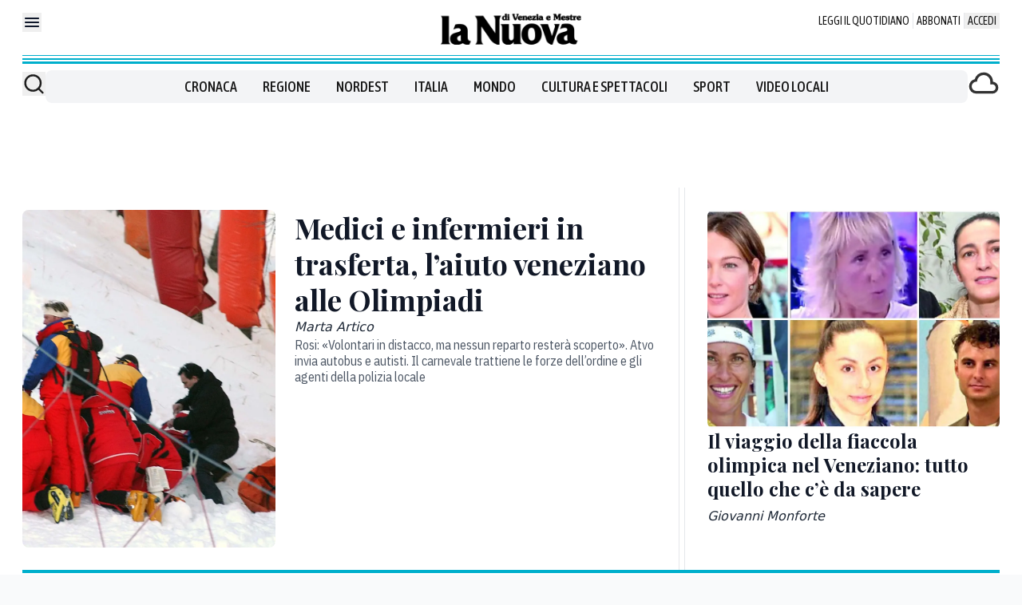

--- FILE ---
content_type: text/x-component
request_url: https://www.nuovavenezia.it/cronaca/molestata-autobus-diciassettenne-denuncia-so0693wi?_rsc=x2qmb
body_size: 57
content:
0:["wxKjhoHujz2E3tkNCzoqN",[["children",["path","cronaca/molestata-autobus-diciassettenne-denuncia-so0693wi","oc"],[["path","cronaca/molestata-autobus-diciassettenne-denuncia-so0693wi","oc"],{"children":["__PAGE__",{}]}],null,null]]]


--- FILE ---
content_type: text/x-component
request_url: https://www.nuovavenezia.it/cronaca/medici-infermieri-veneziani-trasferta-olimpadi-mq0wqznx?_rsc=x2qmb
body_size: 60
content:
0:["wxKjhoHujz2E3tkNCzoqN",[["children",["path","cronaca/medici-infermieri-veneziani-trasferta-olimpadi-mq0wqznx","oc"],[["path","cronaca/medici-infermieri-veneziani-trasferta-olimpadi-mq0wqznx","oc"],{"children":["__PAGE__",{}]}],null,null]]]


--- FILE ---
content_type: text/x-component
request_url: https://www.nuovavenezia.it/cronaca/fiaccola-olimpica-passaggio-venezia-provincia-dove-quando-chi-la-porta-ckpw63ga?_rsc=x2qmb
body_size: 83
content:
0:["wxKjhoHujz2E3tkNCzoqN",[["children",["path","cronaca/fiaccola-olimpica-passaggio-venezia-provincia-dove-quando-chi-la-porta-ckpw63ga","oc"],[["path","cronaca/fiaccola-olimpica-passaggio-venezia-provincia-dove-quando-chi-la-porta-ckpw63ga","oc"],{"children":["__PAGE__",{}]}],null,null]]]


--- FILE ---
content_type: text/x-component
request_url: https://www.nuovavenezia.it/regione/medici-sospesi-veneto-sanzioni-congelate-perche-orc2hjta?_rsc=x2qmb
body_size: 67
content:
0:["wxKjhoHujz2E3tkNCzoqN",[["children",["path","regione/medici-sospesi-veneto-sanzioni-congelate-perche-orc2hjta","oc"],[["path","regione/medici-sospesi-veneto-sanzioni-congelate-perche-orc2hjta","oc"],{"children":["__PAGE__",{}]}],null,null]]]


--- FILE ---
content_type: text/x-component
request_url: https://www.nuovavenezia.it/cronaca/scavi-terminal-crociere-venezia-tempi-lunghi-mt4d7dxf?_rsc=x2qmb
body_size: 68
content:
0:["wxKjhoHujz2E3tkNCzoqN",[["children",["path","cronaca/scavi-terminal-crociere-venezia-tempi-lunghi-mt4d7dxf","oc"],[["path","cronaca/scavi-terminal-crociere-venezia-tempi-lunghi-mt4d7dxf","oc"],{"children":["__PAGE__",{}]}],null,null]]]
